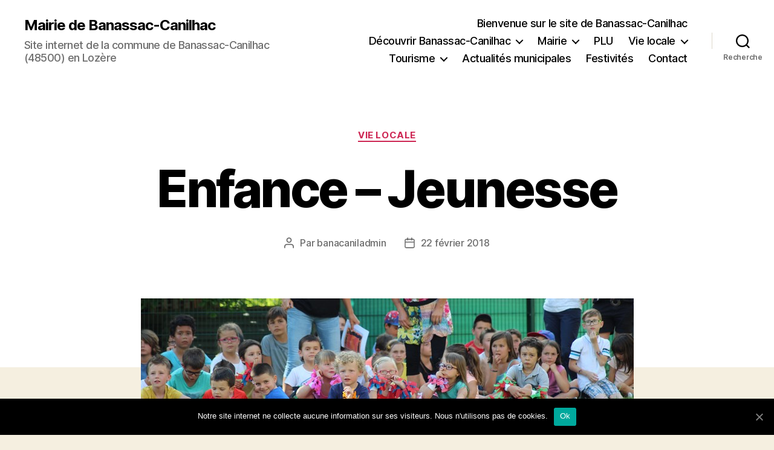

--- FILE ---
content_type: text/html; charset=UTF-8
request_url: https://www.banassac-canilhac.fr/2018/02/22/enfance-jeunesse/
body_size: 15285
content:
<!DOCTYPE html>

<html class="no-js" lang="fr-FR">

	<head>

		<meta charset="UTF-8">
		<meta name="viewport" content="width=device-width, initial-scale=1.0" >

		<link rel="profile" href="https://gmpg.org/xfn/11">

		
	<!-- This site is optimized with the Yoast SEO plugin v14.1 - https://yoast.com/wordpress/plugins/seo/ -->
	<title>Enfance - Jeunesse - Mairie de Banassac-Canilhac</title>
	<meta name="robots" content="index, follow" />
	<meta name="googlebot" content="index, follow, max-snippet:-1, max-image-preview:large, max-video-preview:-1" />
	<meta name="bingbot" content="index, follow, max-snippet:-1, max-image-preview:large, max-video-preview:-1" />
	<link rel="canonical" href="http://www.banassac-canilhac.fr/2018/02/22/enfance-jeunesse/" />
	<meta property="og:locale" content="fr_FR" />
	<meta property="og:type" content="article" />
	<meta property="og:title" content="Enfance - Jeunesse - Mairie de Banassac-Canilhac" />
	<meta property="og:description" content="L&rsquo;école publique Le Sycomore C’est une école élémentaire publique qui accueille les enfants de la maternelle (dès 2 ans) jusqu’au CM2. Jours et heures d&rsquo;ouvertures: lundi, mardi, jeudi et vendredi de 7h00 à 18h30 Périodes de fermeture: vacances scolaires   Contact: Rue Magdeleine Quarante à BANASSAC-CANILHAC Tél école: 04.66.32.86.30 ou Tél mairie: 04.66.32.82.10 La crèche [&hellip;]" />
	<meta property="og:url" content="http://www.banassac-canilhac.fr/2018/02/22/enfance-jeunesse/" />
	<meta property="og:site_name" content="Mairie de Banassac-Canilhac" />
	<meta property="article:published_time" content="2018-02-22T10:48:21+00:00" />
	<meta property="article:modified_time" content="2024-08-07T08:15:38+00:00" />
	<meta property="og:image" content="https://www.banassac-canilhac.fr/wp-content/uploads/2018/02/bandeau.jpg" />
	<meta property="og:image:width" content="815" />
	<meta property="og:image:height" content="229" />
	<meta name="twitter:card" content="summary" />
	<script type="application/ld+json" class="yoast-schema-graph">{"@context":"https://schema.org","@graph":[{"@type":"WebSite","@id":"https://www.banassac-canilhac.fr/#website","url":"https://www.banassac-canilhac.fr/","name":"Mairie de Banassac-Canilhac","description":"Site internet de la commune de Banassac-Canilhac (48500) en Loz\u00e8re","potentialAction":[{"@type":"SearchAction","target":"https://www.banassac-canilhac.fr/?s={search_term_string}","query-input":"required name=search_term_string"}],"inLanguage":"fr-FR"},{"@type":"ImageObject","@id":"http://www.banassac-canilhac.fr/2018/02/22/enfance-jeunesse/#primaryimage","inLanguage":"fr-FR","url":"https://www.banassac-canilhac.fr/wp-content/uploads/2018/02/bandeau.jpg","width":815,"height":229},{"@type":"WebPage","@id":"http://www.banassac-canilhac.fr/2018/02/22/enfance-jeunesse/#webpage","url":"http://www.banassac-canilhac.fr/2018/02/22/enfance-jeunesse/","name":"Enfance - Jeunesse - Mairie de Banassac-Canilhac","isPartOf":{"@id":"https://www.banassac-canilhac.fr/#website"},"primaryImageOfPage":{"@id":"http://www.banassac-canilhac.fr/2018/02/22/enfance-jeunesse/#primaryimage"},"datePublished":"2018-02-22T10:48:21+00:00","dateModified":"2024-08-07T08:15:38+00:00","author":{"@id":"https://www.banassac-canilhac.fr/#/schema/person/b9569d2eebb312c952f48eacdc5714d0"},"inLanguage":"fr-FR","potentialAction":[{"@type":"ReadAction","target":["http://www.banassac-canilhac.fr/2018/02/22/enfance-jeunesse/"]}]},{"@type":["Person"],"@id":"https://www.banassac-canilhac.fr/#/schema/person/b9569d2eebb312c952f48eacdc5714d0","name":"banacaniladmin","image":{"@type":"ImageObject","@id":"https://www.banassac-canilhac.fr/#personlogo","inLanguage":"fr-FR","url":"https://secure.gravatar.com/avatar/7ae6b46f5eba83202caafc8a2961be24?s=96&d=mm&r=g","caption":"banacaniladmin"}}]}</script>
	<!-- / Yoast SEO plugin. -->


<link rel='dns-prefetch' href='//ajax.googleapis.com' />
<link rel='dns-prefetch' href='//s.w.org' />
<link rel="alternate" type="application/rss+xml" title="Mairie de Banassac-Canilhac &raquo; Flux" href="https://www.banassac-canilhac.fr/feed/" />
<link rel="alternate" type="application/rss+xml" title="Mairie de Banassac-Canilhac &raquo; Flux des commentaires" href="https://www.banassac-canilhac.fr/comments/feed/" />
		<script>
			window._wpemojiSettings = {"baseUrl":"https:\/\/s.w.org\/images\/core\/emoji\/12.0.0-1\/72x72\/","ext":".png","svgUrl":"https:\/\/s.w.org\/images\/core\/emoji\/12.0.0-1\/svg\/","svgExt":".svg","source":{"concatemoji":"https:\/\/www.banassac-canilhac.fr\/wp-includes\/js\/wp-emoji-release.min.js?ver=5.4.18"}};
			/*! This file is auto-generated */
			!function(e,a,t){var n,r,o,i=a.createElement("canvas"),p=i.getContext&&i.getContext("2d");function s(e,t){var a=String.fromCharCode;p.clearRect(0,0,i.width,i.height),p.fillText(a.apply(this,e),0,0);e=i.toDataURL();return p.clearRect(0,0,i.width,i.height),p.fillText(a.apply(this,t),0,0),e===i.toDataURL()}function c(e){var t=a.createElement("script");t.src=e,t.defer=t.type="text/javascript",a.getElementsByTagName("head")[0].appendChild(t)}for(o=Array("flag","emoji"),t.supports={everything:!0,everythingExceptFlag:!0},r=0;r<o.length;r++)t.supports[o[r]]=function(e){if(!p||!p.fillText)return!1;switch(p.textBaseline="top",p.font="600 32px Arial",e){case"flag":return s([127987,65039,8205,9895,65039],[127987,65039,8203,9895,65039])?!1:!s([55356,56826,55356,56819],[55356,56826,8203,55356,56819])&&!s([55356,57332,56128,56423,56128,56418,56128,56421,56128,56430,56128,56423,56128,56447],[55356,57332,8203,56128,56423,8203,56128,56418,8203,56128,56421,8203,56128,56430,8203,56128,56423,8203,56128,56447]);case"emoji":return!s([55357,56424,55356,57342,8205,55358,56605,8205,55357,56424,55356,57340],[55357,56424,55356,57342,8203,55358,56605,8203,55357,56424,55356,57340])}return!1}(o[r]),t.supports.everything=t.supports.everything&&t.supports[o[r]],"flag"!==o[r]&&(t.supports.everythingExceptFlag=t.supports.everythingExceptFlag&&t.supports[o[r]]);t.supports.everythingExceptFlag=t.supports.everythingExceptFlag&&!t.supports.flag,t.DOMReady=!1,t.readyCallback=function(){t.DOMReady=!0},t.supports.everything||(n=function(){t.readyCallback()},a.addEventListener?(a.addEventListener("DOMContentLoaded",n,!1),e.addEventListener("load",n,!1)):(e.attachEvent("onload",n),a.attachEvent("onreadystatechange",function(){"complete"===a.readyState&&t.readyCallback()})),(n=t.source||{}).concatemoji?c(n.concatemoji):n.wpemoji&&n.twemoji&&(c(n.twemoji),c(n.wpemoji)))}(window,document,window._wpemojiSettings);
		</script>
		<style>
img.wp-smiley,
img.emoji {
	display: inline !important;
	border: none !important;
	box-shadow: none !important;
	height: 1em !important;
	width: 1em !important;
	margin: 0 .07em !important;
	vertical-align: -0.1em !important;
	background: none !important;
	padding: 0 !important;
}
</style>
	<link rel='stylesheet' id='validate-engine-css-css'  href='https://www.banassac-canilhac.fr/wp-content/plugins/wysija-newsletters/css/validationEngine.jquery.css?ver=2.13' media='all' />
<link rel='stylesheet' id='wp-block-library-css'  href='https://www.banassac-canilhac.fr/wp-includes/css/dist/block-library/style.min.css?ver=5.4.18' media='all' />
<link rel='stylesheet' id='contact-form-7-css'  href='https://www.banassac-canilhac.fr/wp-content/plugins/contact-form-7/includes/css/styles.css?ver=5.1.8' media='all' />
<link rel='stylesheet' id='jquery-ui-theme-css'  href='https://ajax.googleapis.com/ajax/libs/jqueryui/1.11.4/themes/smoothness/jquery-ui.min.css?ver=1.11.4' media='all' />
<link rel='stylesheet' id='jquery-ui-timepicker-css'  href='https://www.banassac-canilhac.fr/wp-content/plugins/contact-form-7-datepicker/js/jquery-ui-timepicker/jquery-ui-timepicker-addon.min.css?ver=5.4.18' media='all' />
<link rel='stylesheet' id='cookie-notice-front-css'  href='https://www.banassac-canilhac.fr/wp-content/plugins/cookie-notice/css/front.min.css?ver=5.4.18' media='all' />
<link rel='stylesheet' id='ecwd-popup-style-css'  href='https://www.banassac-canilhac.fr/wp-content/plugins/event-calendar-wd/css/ecwd_popup.css?ver=1.1.35_58b4666914033' media='all' />
<link rel='stylesheet' id='ecwd_font-awesome-css'  href='https://www.banassac-canilhac.fr/wp-content/plugins/event-calendar-wd/css/font-awesome/font-awesome.css?ver=1.1.35_58b4666914033' media='all' />
<link rel='stylesheet' id='ecwd-public-css'  href='https://www.banassac-canilhac.fr/wp-content/plugins/event-calendar-wd/css/style.css?ver=1.1.35_58b4666914033' media='all' />
<link rel='stylesheet' id='twentytwenty-style-css'  href='https://www.banassac-canilhac.fr/wp-content/themes/twentytwenty/style.css?ver=2.7' media='all' />
<style id='twentytwenty-style-inline-css'>
.color-accent,.color-accent-hover:hover,.color-accent-hover:focus,:root .has-accent-color,.has-drop-cap:not(:focus):first-letter,.wp-block-button.is-style-outline,a { color: #cd2653; }blockquote,.border-color-accent,.border-color-accent-hover:hover,.border-color-accent-hover:focus { border-color: #cd2653; }button,.button,.faux-button,.wp-block-button__link,.wp-block-file .wp-block-file__button,input[type="button"],input[type="reset"],input[type="submit"],.bg-accent,.bg-accent-hover:hover,.bg-accent-hover:focus,:root .has-accent-background-color,.comment-reply-link { background-color: #cd2653; }.fill-children-accent,.fill-children-accent * { fill: #cd2653; }body,.entry-title a,:root .has-primary-color { color: #000000; }:root .has-primary-background-color { background-color: #000000; }cite,figcaption,.wp-caption-text,.post-meta,.entry-content .wp-block-archives li,.entry-content .wp-block-categories li,.entry-content .wp-block-latest-posts li,.wp-block-latest-comments__comment-date,.wp-block-latest-posts__post-date,.wp-block-embed figcaption,.wp-block-image figcaption,.wp-block-pullquote cite,.comment-metadata,.comment-respond .comment-notes,.comment-respond .logged-in-as,.pagination .dots,.entry-content hr:not(.has-background),hr.styled-separator,:root .has-secondary-color { color: #6d6d6d; }:root .has-secondary-background-color { background-color: #6d6d6d; }pre,fieldset,input,textarea,table,table *,hr { border-color: #dcd7ca; }caption,code,code,kbd,samp,.wp-block-table.is-style-stripes tbody tr:nth-child(odd),:root .has-subtle-background-background-color { background-color: #dcd7ca; }.wp-block-table.is-style-stripes { border-bottom-color: #dcd7ca; }.wp-block-latest-posts.is-grid li { border-top-color: #dcd7ca; }:root .has-subtle-background-color { color: #dcd7ca; }body:not(.overlay-header) .primary-menu > li > a,body:not(.overlay-header) .primary-menu > li > .icon,.modal-menu a,.footer-menu a, .footer-widgets a:where(:not(.wp-block-button__link)),#site-footer .wp-block-button.is-style-outline,.wp-block-pullquote:before,.singular:not(.overlay-header) .entry-header a,.archive-header a,.header-footer-group .color-accent,.header-footer-group .color-accent-hover:hover { color: #cd2653; }.social-icons a,#site-footer button:not(.toggle),#site-footer .button,#site-footer .faux-button,#site-footer .wp-block-button__link,#site-footer .wp-block-file__button,#site-footer input[type="button"],#site-footer input[type="reset"],#site-footer input[type="submit"] { background-color: #cd2653; }.header-footer-group,body:not(.overlay-header) #site-header .toggle,.menu-modal .toggle { color: #000000; }body:not(.overlay-header) .primary-menu ul { background-color: #000000; }body:not(.overlay-header) .primary-menu > li > ul:after { border-bottom-color: #000000; }body:not(.overlay-header) .primary-menu ul ul:after { border-left-color: #000000; }.site-description,body:not(.overlay-header) .toggle-inner .toggle-text,.widget .post-date,.widget .rss-date,.widget_archive li,.widget_categories li,.widget cite,.widget_pages li,.widget_meta li,.widget_nav_menu li,.powered-by-wordpress,.footer-credits .privacy-policy,.to-the-top,.singular .entry-header .post-meta,.singular:not(.overlay-header) .entry-header .post-meta a { color: #6d6d6d; }.header-footer-group pre,.header-footer-group fieldset,.header-footer-group input,.header-footer-group textarea,.header-footer-group table,.header-footer-group table *,.footer-nav-widgets-wrapper,#site-footer,.menu-modal nav *,.footer-widgets-outer-wrapper,.footer-top { border-color: #dcd7ca; }.header-footer-group table caption,body:not(.overlay-header) .header-inner .toggle-wrapper::before { background-color: #dcd7ca; }
</style>
<link rel='stylesheet' id='twentytwenty-fonts-css'  href='https://www.banassac-canilhac.fr/wp-content/themes/twentytwenty/assets/css/font-inter.css?ver=2.7' media='all' />
<link rel='stylesheet' id='twentytwenty-print-style-css'  href='https://www.banassac-canilhac.fr/wp-content/themes/twentytwenty/print.css?ver=2.7' media='print' />
<link rel='stylesheet' id='slb_core-css'  href='https://www.banassac-canilhac.fr/wp-content/plugins/simple-lightbox/client/css/app.css?ver=2.8.1' media='all' />
<script src='https://www.banassac-canilhac.fr/wp-includes/js/jquery/jquery.js?ver=1.12.4-wp'></script>
<script src='https://www.banassac-canilhac.fr/wp-includes/js/jquery/jquery-migrate.min.js?ver=1.4.1'></script>
<script>
var cnArgs = {"ajaxUrl":"https:\/\/www.banassac-canilhac.fr\/wp-admin\/admin-ajax.php","nonce":"080368e319","hideEffect":"fade","position":"bottom","onScroll":"0","onScrollOffset":"100","onClick":"0","cookieName":"cookie_notice_accepted","cookieTime":"2592000","cookieTimeRejected":"2592000","cookiePath":"\/","cookieDomain":"","redirection":"0","cache":"0","refuse":"0","revokeCookies":"0","revokeCookiesOpt":"automatic","secure":"1","coronabarActive":"0"};
</script>
<script src='https://www.banassac-canilhac.fr/wp-content/plugins/cookie-notice/js/front.min.js?ver=1.3.1'></script>
<script src='https://www.banassac-canilhac.fr/wp-content/themes/twentytwenty/assets/js/index.js?ver=2.7' defer></script>
<link rel='https://api.w.org/' href='https://www.banassac-canilhac.fr/wp-json/' />
<link rel="EditURI" type="application/rsd+xml" title="RSD" href="https://www.banassac-canilhac.fr/xmlrpc.php?rsd" />
<link rel="wlwmanifest" type="application/wlwmanifest+xml" href="https://www.banassac-canilhac.fr/wp-includes/wlwmanifest.xml" /> 
<meta name="generator" content="WordPress 5.4.18" />
<link rel='shortlink' href='https://www.banassac-canilhac.fr/?p=1697' />
<link rel="alternate" type="application/json+oembed" href="https://www.banassac-canilhac.fr/wp-json/oembed/1.0/embed?url=https%3A%2F%2Fwww.banassac-canilhac.fr%2F2018%2F02%2F22%2Fenfance-jeunesse%2F" />
<link rel="alternate" type="text/xml+oembed" href="https://www.banassac-canilhac.fr/wp-json/oembed/1.0/embed?url=https%3A%2F%2Fwww.banassac-canilhac.fr%2F2018%2F02%2F22%2Fenfance-jeunesse%2F&#038;format=xml" />
<script type="text/javascript">var ajaxurl = "https://www.banassac-canilhac.fr/wp-admin/admin-ajax.php";</script>	<script>document.documentElement.className = document.documentElement.className.replace( 'no-js', 'js' );</script>
	<link rel="amphtml" href="https://www.banassac-canilhac.fr/2018/02/22/enfance-jeunesse/amp/"><link rel="icon" href="https://www.banassac-canilhac.fr/wp-content/uploads/2017/02/LOGO-ORANGE-TAILLE-2.jpg" sizes="32x32" />
<link rel="icon" href="https://www.banassac-canilhac.fr/wp-content/uploads/2017/02/LOGO-ORANGE-TAILLE-2.jpg" sizes="192x192" />
<link rel="apple-touch-icon" href="https://www.banassac-canilhac.fr/wp-content/uploads/2017/02/LOGO-ORANGE-TAILLE-2.jpg" />
<meta name="msapplication-TileImage" content="https://www.banassac-canilhac.fr/wp-content/uploads/2017/02/LOGO-ORANGE-TAILLE-2.jpg" />

	</head>

	<body class="post-template-default single single-post postid-1697 single-format-standard wp-embed-responsive cookies-not-set ecwd-theme-twentytwenty singular enable-search-modal has-post-thumbnail has-single-pagination showing-comments show-avatars footer-top-visible">

		<a class="skip-link screen-reader-text" href="#site-content">Aller au contenu</a>
		<header id="site-header" class="header-footer-group">

			<div class="header-inner section-inner">

				<div class="header-titles-wrapper">

					
						<button class="toggle search-toggle mobile-search-toggle" data-toggle-target=".search-modal" data-toggle-body-class="showing-search-modal" data-set-focus=".search-modal .search-field" aria-expanded="false">
							<span class="toggle-inner">
								<span class="toggle-icon">
									<svg class="svg-icon" aria-hidden="true" role="img" focusable="false" xmlns="http://www.w3.org/2000/svg" width="23" height="23" viewBox="0 0 23 23"><path d="M38.710696,48.0601792 L43,52.3494831 L41.3494831,54 L37.0601792,49.710696 C35.2632422,51.1481185 32.9839107,52.0076499 30.5038249,52.0076499 C24.7027226,52.0076499 20,47.3049272 20,41.5038249 C20,35.7027226 24.7027226,31 30.5038249,31 C36.3049272,31 41.0076499,35.7027226 41.0076499,41.5038249 C41.0076499,43.9839107 40.1481185,46.2632422 38.710696,48.0601792 Z M36.3875844,47.1716785 C37.8030221,45.7026647 38.6734666,43.7048964 38.6734666,41.5038249 C38.6734666,36.9918565 35.0157934,33.3341833 30.5038249,33.3341833 C25.9918565,33.3341833 22.3341833,36.9918565 22.3341833,41.5038249 C22.3341833,46.0157934 25.9918565,49.6734666 30.5038249,49.6734666 C32.7048964,49.6734666 34.7026647,48.8030221 36.1716785,47.3875844 C36.2023931,47.347638 36.2360451,47.3092237 36.2726343,47.2726343 C36.3092237,47.2360451 36.347638,47.2023931 36.3875844,47.1716785 Z" transform="translate(-20 -31)" /></svg>								</span>
								<span class="toggle-text">Recherche</span>
							</span>
						</button><!-- .search-toggle -->

					
					<div class="header-titles">

						<div class="site-title faux-heading"><a href="https://www.banassac-canilhac.fr/">Mairie de Banassac-Canilhac</a></div><div class="site-description">Site internet de la commune de Banassac-Canilhac (48500) en Lozère</div><!-- .site-description -->
					</div><!-- .header-titles -->

					<button class="toggle nav-toggle mobile-nav-toggle" data-toggle-target=".menu-modal"  data-toggle-body-class="showing-menu-modal" aria-expanded="false" data-set-focus=".close-nav-toggle">
						<span class="toggle-inner">
							<span class="toggle-icon">
								<svg class="svg-icon" aria-hidden="true" role="img" focusable="false" xmlns="http://www.w3.org/2000/svg" width="26" height="7" viewBox="0 0 26 7"><path fill-rule="evenodd" d="M332.5,45 C330.567003,45 329,43.4329966 329,41.5 C329,39.5670034 330.567003,38 332.5,38 C334.432997,38 336,39.5670034 336,41.5 C336,43.4329966 334.432997,45 332.5,45 Z M342,45 C340.067003,45 338.5,43.4329966 338.5,41.5 C338.5,39.5670034 340.067003,38 342,38 C343.932997,38 345.5,39.5670034 345.5,41.5 C345.5,43.4329966 343.932997,45 342,45 Z M351.5,45 C349.567003,45 348,43.4329966 348,41.5 C348,39.5670034 349.567003,38 351.5,38 C353.432997,38 355,39.5670034 355,41.5 C355,43.4329966 353.432997,45 351.5,45 Z" transform="translate(-329 -38)" /></svg>							</span>
							<span class="toggle-text">Menu</span>
						</span>
					</button><!-- .nav-toggle -->

				</div><!-- .header-titles-wrapper -->

				<div class="header-navigation-wrapper">

					
							<nav class="primary-menu-wrapper" aria-label="Horizontal">

								<ul class="primary-menu reset-list-style">

								<li id="menu-item-2876" class="menu-item menu-item-type-post_type menu-item-object-page menu-item-home menu-item-2876"><a href="https://www.banassac-canilhac.fr/">Bienvenue sur le site de Banassac-Canilhac</a></li>
<li id="menu-item-1495" class="menu-item menu-item-type-post_type menu-item-object-page menu-item-has-children menu-item-1495"><a href="https://www.banassac-canilhac.fr/decouvrir-banassac-canilhac/">Découvrir Banassac-Canilhac</a><span class="icon"></span>
<ul class="sub-menu">
	<li id="menu-item-292" class="menu-item menu-item-type-taxonomy menu-item-object-category menu-item-has-children menu-item-292"><a href="https://www.banassac-canilhac.fr/category/decouvrir-banassac-canilhac/histoire/">Histoire</a><span class="icon"></span>
	<ul class="sub-menu">
		<li id="menu-item-1480" class="menu-item menu-item-type-post_type menu-item-object-post menu-item-1480"><a href="https://www.banassac-canilhac.fr/2017/04/07/de-prehistoire-a-lantiquite/">De la Préhistoire à l&rsquo;antiquité</a></li>
		<li id="menu-item-1479" class="menu-item menu-item-type-post_type menu-item-object-post menu-item-1479"><a href="https://www.banassac-canilhac.fr/2017/04/07/periode-gallo-romaine/">La Période Gallo-Romaine</a></li>
		<li id="menu-item-1481" class="menu-item menu-item-type-post_type menu-item-object-post menu-item-1481"><a href="https://www.banassac-canilhac.fr/2017/04/07/lepoque-merovingienne/">L&rsquo;époque mérovingienne</a></li>
		<li id="menu-item-1482" class="menu-item menu-item-type-post_type menu-item-object-post menu-item-1482"><a href="https://www.banassac-canilhac.fr/2017/04/07/le-moyen-age/">Le moyen âge</a></li>
		<li id="menu-item-1483" class="menu-item menu-item-type-post_type menu-item-object-post menu-item-1483"><a href="https://www.banassac-canilhac.fr/2017/04/07/autres-faits-historiques-2/">Autres faits historiques</a></li>
	</ul>
</li>
	<li id="menu-item-293" class="menu-item menu-item-type-taxonomy menu-item-object-category menu-item-has-children menu-item-293"><a href="https://www.banassac-canilhac.fr/category/decouvrir-banassac-canilhac/les-hameaux-et-lieux-dits/">Les Hameaux et lieux dits</a><span class="icon"></span>
	<ul class="sub-menu">
		<li id="menu-item-1486" class="menu-item menu-item-type-post_type menu-item-object-post menu-item-1486"><a href="https://www.banassac-canilhac.fr/2017/03/17/canilhac/">Canilhac</a></li>
		<li id="menu-item-1487" class="menu-item menu-item-type-post_type menu-item-object-post menu-item-1487"><a href="https://www.banassac-canilhac.fr/2016/12/19/cantaronne/">Cantaronne</a></li>
		<li id="menu-item-1488" class="menu-item menu-item-type-post_type menu-item-object-post menu-item-1488"><a href="https://www.banassac-canilhac.fr/2017/03/17/grezes-2/">Grèzes</a></li>
		<li id="menu-item-1489" class="menu-item menu-item-type-post_type menu-item-object-post menu-item-1489"><a href="https://www.banassac-canilhac.fr/2016/05/25/le-segala/">Le Ségala</a></li>
		<li id="menu-item-1490" class="menu-item menu-item-type-post_type menu-item-object-post menu-item-1490"><a href="https://www.banassac-canilhac.fr/2017/03/17/le-viala-2/">Le Viala</a></li>
		<li id="menu-item-1491" class="menu-item menu-item-type-post_type menu-item-object-post menu-item-1491"><a href="https://www.banassac-canilhac.fr/2016/05/25/lescure/">Lescure</a></li>
		<li id="menu-item-1492" class="menu-item menu-item-type-post_type menu-item-object-post menu-item-1492"><a href="https://www.banassac-canilhac.fr/2017/03/16/montferrand/">Montferrand</a></li>
		<li id="menu-item-1484" class="menu-item menu-item-type-post_type menu-item-object-post menu-item-1484"><a href="https://www.banassac-canilhac.fr/2016/05/30/toutes-aures/">Toutes Aures</a></li>
	</ul>
</li>
</ul>
</li>
<li id="menu-item-508" class="menu-item menu-item-type-taxonomy menu-item-object-category menu-item-has-children menu-item-508"><a href="https://www.banassac-canilhac.fr/category/mairie/">Mairie</a><span class="icon"></span>
<ul class="sub-menu">
	<li id="menu-item-509" class="menu-item menu-item-type-taxonomy menu-item-object-category menu-item-509"><a href="https://www.banassac-canilhac.fr/category/mairie/mes-demarches-administratives/">Mes démarches administratives</a></li>
	<li id="menu-item-510" class="menu-item menu-item-type-taxonomy menu-item-object-category menu-item-510"><a href="https://www.banassac-canilhac.fr/category/mairie/services/">Services</a></li>
	<li id="menu-item-2873" class="menu-item menu-item-type-post_type menu-item-object-page menu-item-2873"><a href="https://www.banassac-canilhac.fr/mairie/marche-public/">Enquête Publique</a></li>
</ul>
</li>
<li id="menu-item-2661" class="menu-item menu-item-type-post_type menu-item-object-page menu-item-2661"><a href="https://www.banassac-canilhac.fr/plu/">PLU</a></li>
<li id="menu-item-511" class="menu-item menu-item-type-taxonomy menu-item-object-category current-post-ancestor current-menu-ancestor current-menu-parent current-post-parent menu-item-has-children menu-item-511"><a href="https://www.banassac-canilhac.fr/category/vie-locale/">Vie locale</a><span class="icon"></span>
<ul class="sub-menu">
	<li id="menu-item-512" class="menu-item menu-item-type-taxonomy menu-item-object-category menu-item-512"><a href="https://www.banassac-canilhac.fr/category/vie-locale/vie-associative/">Vie associative</a></li>
	<li id="menu-item-1426" class="menu-item menu-item-type-post_type menu-item-object-post menu-item-1426"><a href="https://www.banassac-canilhac.fr/2016/12/20/ecole-publique-sycomore/">École publique Le Sycomore</a></li>
	<li id="menu-item-1712" class="menu-item menu-item-type-post_type menu-item-object-post current-menu-item menu-item-1712"><a href="https://www.banassac-canilhac.fr/2018/02/22/enfance-jeunesse/" aria-current="page">Enfance – jeunesse</a></li>
	<li id="menu-item-1493" class="menu-item menu-item-type-post_type menu-item-object-post menu-item-1493"><a href="https://www.banassac-canilhac.fr/2017/02/28/bibliotheque/">Bibliothèque</a></li>
	<li id="menu-item-1577" class="menu-item menu-item-type-post_type menu-item-object-post menu-item-1577"><a href="https://www.banassac-canilhac.fr/2018/02/13/entreprises-commerces-services/">Entreprises, Commerces et Services</a></li>
</ul>
</li>
<li id="menu-item-1687" class="menu-item menu-item-type-post_type menu-item-object-page menu-item-has-children menu-item-1687"><a href="https://www.banassac-canilhac.fr/tourisme/">Tourisme</a><span class="icon"></span>
<ul class="sub-menu">
	<li id="menu-item-1428" class="menu-item menu-item-type-post_type menu-item-object-post menu-item-1428"><a href="https://www.banassac-canilhac.fr/2017/02/28/musee/">Musée</a></li>
	<li id="menu-item-514" class="menu-item menu-item-type-taxonomy menu-item-object-category menu-item-514"><a href="https://www.banassac-canilhac.fr/category/tourisme/patrimoine/">Patrimoine</a></li>
	<li id="menu-item-1948" class="menu-item menu-item-type-post_type menu-item-object-post menu-item-1948"><a href="https://www.banassac-canilhac.fr/2017/03/23/la-graviere/">La gravière</a></li>
	<li id="menu-item-1429" class="menu-item menu-item-type-post_type menu-item-object-post menu-item-1429"><a href="https://www.banassac-canilhac.fr/2017/04/04/randonnees/">Randonnées</a></li>
	<li id="menu-item-515" class="menu-item menu-item-type-taxonomy menu-item-object-category menu-item-515"><a href="https://www.banassac-canilhac.fr/category/tourisme/sheberger/">S&rsquo;héberger</a></li>
	<li id="menu-item-1778" class="menu-item menu-item-type-taxonomy menu-item-object-category menu-item-1778"><a href="https://www.banassac-canilhac.fr/category/tourisme/se-restaurer/">Se restaurer</a></li>
</ul>
</li>
<li id="menu-item-1232" class="menu-item menu-item-type-taxonomy menu-item-object-category menu-item-1232"><a href="https://www.banassac-canilhac.fr/category/actualites-municipales/">Actualités municipales</a></li>
<li id="menu-item-3695" class="menu-item menu-item-type-taxonomy menu-item-object-category menu-item-3695"><a href="https://www.banassac-canilhac.fr/category/festivites/">Festivités</a></li>
<li id="menu-item-3722" class="menu-item menu-item-type-post_type menu-item-object-page menu-item-3722"><a href="https://www.banassac-canilhac.fr/contacter-la-mairie/">Contact</a></li>

								</ul>

							</nav><!-- .primary-menu-wrapper -->

						
						<div class="header-toggles hide-no-js">

						
							<div class="toggle-wrapper search-toggle-wrapper">

								<button class="toggle search-toggle desktop-search-toggle" data-toggle-target=".search-modal" data-toggle-body-class="showing-search-modal" data-set-focus=".search-modal .search-field" aria-expanded="false">
									<span class="toggle-inner">
										<svg class="svg-icon" aria-hidden="true" role="img" focusable="false" xmlns="http://www.w3.org/2000/svg" width="23" height="23" viewBox="0 0 23 23"><path d="M38.710696,48.0601792 L43,52.3494831 L41.3494831,54 L37.0601792,49.710696 C35.2632422,51.1481185 32.9839107,52.0076499 30.5038249,52.0076499 C24.7027226,52.0076499 20,47.3049272 20,41.5038249 C20,35.7027226 24.7027226,31 30.5038249,31 C36.3049272,31 41.0076499,35.7027226 41.0076499,41.5038249 C41.0076499,43.9839107 40.1481185,46.2632422 38.710696,48.0601792 Z M36.3875844,47.1716785 C37.8030221,45.7026647 38.6734666,43.7048964 38.6734666,41.5038249 C38.6734666,36.9918565 35.0157934,33.3341833 30.5038249,33.3341833 C25.9918565,33.3341833 22.3341833,36.9918565 22.3341833,41.5038249 C22.3341833,46.0157934 25.9918565,49.6734666 30.5038249,49.6734666 C32.7048964,49.6734666 34.7026647,48.8030221 36.1716785,47.3875844 C36.2023931,47.347638 36.2360451,47.3092237 36.2726343,47.2726343 C36.3092237,47.2360451 36.347638,47.2023931 36.3875844,47.1716785 Z" transform="translate(-20 -31)" /></svg>										<span class="toggle-text">Recherche</span>
									</span>
								</button><!-- .search-toggle -->

							</div>

							
						</div><!-- .header-toggles -->
						
				</div><!-- .header-navigation-wrapper -->

			</div><!-- .header-inner -->

			<div class="search-modal cover-modal header-footer-group" data-modal-target-string=".search-modal" role="dialog" aria-modal="true" aria-label="Search">

	<div class="search-modal-inner modal-inner">

		<div class="section-inner">

			<form role="search" aria-label="Rechercher :" method="get" class="search-form" action="https://www.banassac-canilhac.fr/">
	<label for="search-form-1">
		<span class="screen-reader-text">
			Rechercher :		</span>
		<input type="search" id="search-form-1" class="search-field" placeholder="Rechercher&hellip;" value="" name="s" />
	</label>
	<input type="submit" class="search-submit" value="Rechercher" />
</form>

			<button class="toggle search-untoggle close-search-toggle fill-children-current-color" data-toggle-target=".search-modal" data-toggle-body-class="showing-search-modal" data-set-focus=".search-modal .search-field">
				<span class="screen-reader-text">
					Fermer la recherche				</span>
				<svg class="svg-icon" aria-hidden="true" role="img" focusable="false" xmlns="http://www.w3.org/2000/svg" width="16" height="16" viewBox="0 0 16 16"><polygon fill="" fill-rule="evenodd" points="6.852 7.649 .399 1.195 1.445 .149 7.899 6.602 14.352 .149 15.399 1.195 8.945 7.649 15.399 14.102 14.352 15.149 7.899 8.695 1.445 15.149 .399 14.102" /></svg>			</button><!-- .search-toggle -->

		</div><!-- .section-inner -->

	</div><!-- .search-modal-inner -->

</div><!-- .menu-modal -->

		</header><!-- #site-header -->

		
<div class="menu-modal cover-modal header-footer-group" data-modal-target-string=".menu-modal">

	<div class="menu-modal-inner modal-inner">

		<div class="menu-wrapper section-inner">

			<div class="menu-top">

				<button class="toggle close-nav-toggle fill-children-current-color" data-toggle-target=".menu-modal" data-toggle-body-class="showing-menu-modal" data-set-focus=".menu-modal">
					<span class="toggle-text">Fermer le menu</span>
					<svg class="svg-icon" aria-hidden="true" role="img" focusable="false" xmlns="http://www.w3.org/2000/svg" width="16" height="16" viewBox="0 0 16 16"><polygon fill="" fill-rule="evenodd" points="6.852 7.649 .399 1.195 1.445 .149 7.899 6.602 14.352 .149 15.399 1.195 8.945 7.649 15.399 14.102 14.352 15.149 7.899 8.695 1.445 15.149 .399 14.102" /></svg>				</button><!-- .nav-toggle -->

				
					<nav class="mobile-menu" aria-label="Mobile">

						<ul class="modal-menu reset-list-style">

						<li class="menu-item menu-item-type-post_type menu-item-object-page menu-item-home menu-item-2876"><div class="ancestor-wrapper"><a href="https://www.banassac-canilhac.fr/">Bienvenue sur le site de Banassac-Canilhac</a></div><!-- .ancestor-wrapper --></li>
<li class="menu-item menu-item-type-post_type menu-item-object-page menu-item-has-children menu-item-1495"><div class="ancestor-wrapper"><a href="https://www.banassac-canilhac.fr/decouvrir-banassac-canilhac/">Découvrir Banassac-Canilhac</a><button class="toggle sub-menu-toggle fill-children-current-color" data-toggle-target=".menu-modal .menu-item-1495 > .sub-menu" data-toggle-type="slidetoggle" data-toggle-duration="250" aria-expanded="false"><span class="screen-reader-text">Afficher le sous-menu</span><svg class="svg-icon" aria-hidden="true" role="img" focusable="false" xmlns="http://www.w3.org/2000/svg" width="20" height="12" viewBox="0 0 20 12"><polygon fill="" fill-rule="evenodd" points="1319.899 365.778 1327.678 358 1329.799 360.121 1319.899 370.021 1310 360.121 1312.121 358" transform="translate(-1310 -358)" /></svg></button></div><!-- .ancestor-wrapper -->
<ul class="sub-menu">
	<li class="menu-item menu-item-type-taxonomy menu-item-object-category menu-item-has-children menu-item-292"><div class="ancestor-wrapper"><a href="https://www.banassac-canilhac.fr/category/decouvrir-banassac-canilhac/histoire/">Histoire</a><button class="toggle sub-menu-toggle fill-children-current-color" data-toggle-target=".menu-modal .menu-item-292 > .sub-menu" data-toggle-type="slidetoggle" data-toggle-duration="250" aria-expanded="false"><span class="screen-reader-text">Afficher le sous-menu</span><svg class="svg-icon" aria-hidden="true" role="img" focusable="false" xmlns="http://www.w3.org/2000/svg" width="20" height="12" viewBox="0 0 20 12"><polygon fill="" fill-rule="evenodd" points="1319.899 365.778 1327.678 358 1329.799 360.121 1319.899 370.021 1310 360.121 1312.121 358" transform="translate(-1310 -358)" /></svg></button></div><!-- .ancestor-wrapper -->
	<ul class="sub-menu">
		<li class="menu-item menu-item-type-post_type menu-item-object-post menu-item-1480"><div class="ancestor-wrapper"><a href="https://www.banassac-canilhac.fr/2017/04/07/de-prehistoire-a-lantiquite/">De la Préhistoire à l&rsquo;antiquité</a></div><!-- .ancestor-wrapper --></li>
		<li class="menu-item menu-item-type-post_type menu-item-object-post menu-item-1479"><div class="ancestor-wrapper"><a href="https://www.banassac-canilhac.fr/2017/04/07/periode-gallo-romaine/">La Période Gallo-Romaine</a></div><!-- .ancestor-wrapper --></li>
		<li class="menu-item menu-item-type-post_type menu-item-object-post menu-item-1481"><div class="ancestor-wrapper"><a href="https://www.banassac-canilhac.fr/2017/04/07/lepoque-merovingienne/">L&rsquo;époque mérovingienne</a></div><!-- .ancestor-wrapper --></li>
		<li class="menu-item menu-item-type-post_type menu-item-object-post menu-item-1482"><div class="ancestor-wrapper"><a href="https://www.banassac-canilhac.fr/2017/04/07/le-moyen-age/">Le moyen âge</a></div><!-- .ancestor-wrapper --></li>
		<li class="menu-item menu-item-type-post_type menu-item-object-post menu-item-1483"><div class="ancestor-wrapper"><a href="https://www.banassac-canilhac.fr/2017/04/07/autres-faits-historiques-2/">Autres faits historiques</a></div><!-- .ancestor-wrapper --></li>
	</ul>
</li>
	<li class="menu-item menu-item-type-taxonomy menu-item-object-category menu-item-has-children menu-item-293"><div class="ancestor-wrapper"><a href="https://www.banassac-canilhac.fr/category/decouvrir-banassac-canilhac/les-hameaux-et-lieux-dits/">Les Hameaux et lieux dits</a><button class="toggle sub-menu-toggle fill-children-current-color" data-toggle-target=".menu-modal .menu-item-293 > .sub-menu" data-toggle-type="slidetoggle" data-toggle-duration="250" aria-expanded="false"><span class="screen-reader-text">Afficher le sous-menu</span><svg class="svg-icon" aria-hidden="true" role="img" focusable="false" xmlns="http://www.w3.org/2000/svg" width="20" height="12" viewBox="0 0 20 12"><polygon fill="" fill-rule="evenodd" points="1319.899 365.778 1327.678 358 1329.799 360.121 1319.899 370.021 1310 360.121 1312.121 358" transform="translate(-1310 -358)" /></svg></button></div><!-- .ancestor-wrapper -->
	<ul class="sub-menu">
		<li class="menu-item menu-item-type-post_type menu-item-object-post menu-item-1486"><div class="ancestor-wrapper"><a href="https://www.banassac-canilhac.fr/2017/03/17/canilhac/">Canilhac</a></div><!-- .ancestor-wrapper --></li>
		<li class="menu-item menu-item-type-post_type menu-item-object-post menu-item-1487"><div class="ancestor-wrapper"><a href="https://www.banassac-canilhac.fr/2016/12/19/cantaronne/">Cantaronne</a></div><!-- .ancestor-wrapper --></li>
		<li class="menu-item menu-item-type-post_type menu-item-object-post menu-item-1488"><div class="ancestor-wrapper"><a href="https://www.banassac-canilhac.fr/2017/03/17/grezes-2/">Grèzes</a></div><!-- .ancestor-wrapper --></li>
		<li class="menu-item menu-item-type-post_type menu-item-object-post menu-item-1489"><div class="ancestor-wrapper"><a href="https://www.banassac-canilhac.fr/2016/05/25/le-segala/">Le Ségala</a></div><!-- .ancestor-wrapper --></li>
		<li class="menu-item menu-item-type-post_type menu-item-object-post menu-item-1490"><div class="ancestor-wrapper"><a href="https://www.banassac-canilhac.fr/2017/03/17/le-viala-2/">Le Viala</a></div><!-- .ancestor-wrapper --></li>
		<li class="menu-item menu-item-type-post_type menu-item-object-post menu-item-1491"><div class="ancestor-wrapper"><a href="https://www.banassac-canilhac.fr/2016/05/25/lescure/">Lescure</a></div><!-- .ancestor-wrapper --></li>
		<li class="menu-item menu-item-type-post_type menu-item-object-post menu-item-1492"><div class="ancestor-wrapper"><a href="https://www.banassac-canilhac.fr/2017/03/16/montferrand/">Montferrand</a></div><!-- .ancestor-wrapper --></li>
		<li class="menu-item menu-item-type-post_type menu-item-object-post menu-item-1484"><div class="ancestor-wrapper"><a href="https://www.banassac-canilhac.fr/2016/05/30/toutes-aures/">Toutes Aures</a></div><!-- .ancestor-wrapper --></li>
	</ul>
</li>
</ul>
</li>
<li class="menu-item menu-item-type-taxonomy menu-item-object-category menu-item-has-children menu-item-508"><div class="ancestor-wrapper"><a href="https://www.banassac-canilhac.fr/category/mairie/">Mairie</a><button class="toggle sub-menu-toggle fill-children-current-color" data-toggle-target=".menu-modal .menu-item-508 > .sub-menu" data-toggle-type="slidetoggle" data-toggle-duration="250" aria-expanded="false"><span class="screen-reader-text">Afficher le sous-menu</span><svg class="svg-icon" aria-hidden="true" role="img" focusable="false" xmlns="http://www.w3.org/2000/svg" width="20" height="12" viewBox="0 0 20 12"><polygon fill="" fill-rule="evenodd" points="1319.899 365.778 1327.678 358 1329.799 360.121 1319.899 370.021 1310 360.121 1312.121 358" transform="translate(-1310 -358)" /></svg></button></div><!-- .ancestor-wrapper -->
<ul class="sub-menu">
	<li class="menu-item menu-item-type-taxonomy menu-item-object-category menu-item-509"><div class="ancestor-wrapper"><a href="https://www.banassac-canilhac.fr/category/mairie/mes-demarches-administratives/">Mes démarches administratives</a></div><!-- .ancestor-wrapper --></li>
	<li class="menu-item menu-item-type-taxonomy menu-item-object-category menu-item-510"><div class="ancestor-wrapper"><a href="https://www.banassac-canilhac.fr/category/mairie/services/">Services</a></div><!-- .ancestor-wrapper --></li>
	<li class="menu-item menu-item-type-post_type menu-item-object-page menu-item-2873"><div class="ancestor-wrapper"><a href="https://www.banassac-canilhac.fr/mairie/marche-public/">Enquête Publique</a></div><!-- .ancestor-wrapper --></li>
</ul>
</li>
<li class="menu-item menu-item-type-post_type menu-item-object-page menu-item-2661"><div class="ancestor-wrapper"><a href="https://www.banassac-canilhac.fr/plu/">PLU</a></div><!-- .ancestor-wrapper --></li>
<li class="menu-item menu-item-type-taxonomy menu-item-object-category current-post-ancestor current-menu-ancestor current-menu-parent current-post-parent menu-item-has-children menu-item-511"><div class="ancestor-wrapper"><a href="https://www.banassac-canilhac.fr/category/vie-locale/">Vie locale</a><button class="toggle sub-menu-toggle fill-children-current-color" data-toggle-target=".menu-modal .menu-item-511 > .sub-menu" data-toggle-type="slidetoggle" data-toggle-duration="250" aria-expanded="false"><span class="screen-reader-text">Afficher le sous-menu</span><svg class="svg-icon" aria-hidden="true" role="img" focusable="false" xmlns="http://www.w3.org/2000/svg" width="20" height="12" viewBox="0 0 20 12"><polygon fill="" fill-rule="evenodd" points="1319.899 365.778 1327.678 358 1329.799 360.121 1319.899 370.021 1310 360.121 1312.121 358" transform="translate(-1310 -358)" /></svg></button></div><!-- .ancestor-wrapper -->
<ul class="sub-menu">
	<li class="menu-item menu-item-type-taxonomy menu-item-object-category menu-item-512"><div class="ancestor-wrapper"><a href="https://www.banassac-canilhac.fr/category/vie-locale/vie-associative/">Vie associative</a></div><!-- .ancestor-wrapper --></li>
	<li class="menu-item menu-item-type-post_type menu-item-object-post menu-item-1426"><div class="ancestor-wrapper"><a href="https://www.banassac-canilhac.fr/2016/12/20/ecole-publique-sycomore/">École publique Le Sycomore</a></div><!-- .ancestor-wrapper --></li>
	<li class="menu-item menu-item-type-post_type menu-item-object-post current-menu-item menu-item-1712"><div class="ancestor-wrapper"><a href="https://www.banassac-canilhac.fr/2018/02/22/enfance-jeunesse/" aria-current="page">Enfance – jeunesse</a></div><!-- .ancestor-wrapper --></li>
	<li class="menu-item menu-item-type-post_type menu-item-object-post menu-item-1493"><div class="ancestor-wrapper"><a href="https://www.banassac-canilhac.fr/2017/02/28/bibliotheque/">Bibliothèque</a></div><!-- .ancestor-wrapper --></li>
	<li class="menu-item menu-item-type-post_type menu-item-object-post menu-item-1577"><div class="ancestor-wrapper"><a href="https://www.banassac-canilhac.fr/2018/02/13/entreprises-commerces-services/">Entreprises, Commerces et Services</a></div><!-- .ancestor-wrapper --></li>
</ul>
</li>
<li class="menu-item menu-item-type-post_type menu-item-object-page menu-item-has-children menu-item-1687"><div class="ancestor-wrapper"><a href="https://www.banassac-canilhac.fr/tourisme/">Tourisme</a><button class="toggle sub-menu-toggle fill-children-current-color" data-toggle-target=".menu-modal .menu-item-1687 > .sub-menu" data-toggle-type="slidetoggle" data-toggle-duration="250" aria-expanded="false"><span class="screen-reader-text">Afficher le sous-menu</span><svg class="svg-icon" aria-hidden="true" role="img" focusable="false" xmlns="http://www.w3.org/2000/svg" width="20" height="12" viewBox="0 0 20 12"><polygon fill="" fill-rule="evenodd" points="1319.899 365.778 1327.678 358 1329.799 360.121 1319.899 370.021 1310 360.121 1312.121 358" transform="translate(-1310 -358)" /></svg></button></div><!-- .ancestor-wrapper -->
<ul class="sub-menu">
	<li class="menu-item menu-item-type-post_type menu-item-object-post menu-item-1428"><div class="ancestor-wrapper"><a href="https://www.banassac-canilhac.fr/2017/02/28/musee/">Musée</a></div><!-- .ancestor-wrapper --></li>
	<li class="menu-item menu-item-type-taxonomy menu-item-object-category menu-item-514"><div class="ancestor-wrapper"><a href="https://www.banassac-canilhac.fr/category/tourisme/patrimoine/">Patrimoine</a></div><!-- .ancestor-wrapper --></li>
	<li class="menu-item menu-item-type-post_type menu-item-object-post menu-item-1948"><div class="ancestor-wrapper"><a href="https://www.banassac-canilhac.fr/2017/03/23/la-graviere/">La gravière</a></div><!-- .ancestor-wrapper --></li>
	<li class="menu-item menu-item-type-post_type menu-item-object-post menu-item-1429"><div class="ancestor-wrapper"><a href="https://www.banassac-canilhac.fr/2017/04/04/randonnees/">Randonnées</a></div><!-- .ancestor-wrapper --></li>
	<li class="menu-item menu-item-type-taxonomy menu-item-object-category menu-item-515"><div class="ancestor-wrapper"><a href="https://www.banassac-canilhac.fr/category/tourisme/sheberger/">S&rsquo;héberger</a></div><!-- .ancestor-wrapper --></li>
	<li class="menu-item menu-item-type-taxonomy menu-item-object-category menu-item-1778"><div class="ancestor-wrapper"><a href="https://www.banassac-canilhac.fr/category/tourisme/se-restaurer/">Se restaurer</a></div><!-- .ancestor-wrapper --></li>
</ul>
</li>
<li class="menu-item menu-item-type-taxonomy menu-item-object-category menu-item-1232"><div class="ancestor-wrapper"><a href="https://www.banassac-canilhac.fr/category/actualites-municipales/">Actualités municipales</a></div><!-- .ancestor-wrapper --></li>
<li class="menu-item menu-item-type-taxonomy menu-item-object-category menu-item-3695"><div class="ancestor-wrapper"><a href="https://www.banassac-canilhac.fr/category/festivites/">Festivités</a></div><!-- .ancestor-wrapper --></li>
<li class="menu-item menu-item-type-post_type menu-item-object-page menu-item-3722"><div class="ancestor-wrapper"><a href="https://www.banassac-canilhac.fr/contacter-la-mairie/">Contact</a></div><!-- .ancestor-wrapper --></li>

						</ul>

					</nav>

					
			</div><!-- .menu-top -->

			<div class="menu-bottom">

				
			</div><!-- .menu-bottom -->

		</div><!-- .menu-wrapper -->

	</div><!-- .menu-modal-inner -->

</div><!-- .menu-modal -->

<main id="site-content">

	
<article class="post-1697 post type-post status-publish format-standard has-post-thumbnail hentry category-vie-locale" id="post-1697">

	
<header class="entry-header has-text-align-center header-footer-group">

	<div class="entry-header-inner section-inner medium">

		
			<div class="entry-categories">
				<span class="screen-reader-text">
					Catégories				</span>
				<div class="entry-categories-inner">
					<a href="https://www.banassac-canilhac.fr/category/vie-locale/" rel="category tag">Vie locale</a>				</div><!-- .entry-categories-inner -->
			</div><!-- .entry-categories -->

			<h1 class="entry-title">Enfance &#8211; Jeunesse</h1>
		<div class="post-meta-wrapper post-meta-single post-meta-single-top">

			<ul class="post-meta">

									<li class="post-author meta-wrapper">
						<span class="meta-icon">
							<span class="screen-reader-text">
								Auteur de l’article							</span>
							<svg class="svg-icon" aria-hidden="true" role="img" focusable="false" xmlns="http://www.w3.org/2000/svg" width="18" height="20" viewBox="0 0 18 20"><path fill="" d="M18,19 C18,19.5522847 17.5522847,20 17,20 C16.4477153,20 16,19.5522847 16,19 L16,17 C16,15.3431458 14.6568542,14 13,14 L5,14 C3.34314575,14 2,15.3431458 2,17 L2,19 C2,19.5522847 1.55228475,20 1,20 C0.44771525,20 0,19.5522847 0,19 L0,17 C0,14.2385763 2.23857625,12 5,12 L13,12 C15.7614237,12 18,14.2385763 18,17 L18,19 Z M9,10 C6.23857625,10 4,7.76142375 4,5 C4,2.23857625 6.23857625,0 9,0 C11.7614237,0 14,2.23857625 14,5 C14,7.76142375 11.7614237,10 9,10 Z M9,8 C10.6568542,8 12,6.65685425 12,5 C12,3.34314575 10.6568542,2 9,2 C7.34314575,2 6,3.34314575 6,5 C6,6.65685425 7.34314575,8 9,8 Z" /></svg>						</span>
						<span class="meta-text">
							Par <a href="https://www.banassac-canilhac.fr/author/banacaniladmin/">banacaniladmin</a>						</span>
					</li>
										<li class="post-date meta-wrapper">
						<span class="meta-icon">
							<span class="screen-reader-text">
								Date de l’article							</span>
							<svg class="svg-icon" aria-hidden="true" role="img" focusable="false" xmlns="http://www.w3.org/2000/svg" width="18" height="19" viewBox="0 0 18 19"><path fill="" d="M4.60069444,4.09375 L3.25,4.09375 C2.47334957,4.09375 1.84375,4.72334957 1.84375,5.5 L1.84375,7.26736111 L16.15625,7.26736111 L16.15625,5.5 C16.15625,4.72334957 15.5266504,4.09375 14.75,4.09375 L13.3993056,4.09375 L13.3993056,4.55555556 C13.3993056,5.02154581 13.0215458,5.39930556 12.5555556,5.39930556 C12.0895653,5.39930556 11.7118056,5.02154581 11.7118056,4.55555556 L11.7118056,4.09375 L6.28819444,4.09375 L6.28819444,4.55555556 C6.28819444,5.02154581 5.9104347,5.39930556 5.44444444,5.39930556 C4.97845419,5.39930556 4.60069444,5.02154581 4.60069444,4.55555556 L4.60069444,4.09375 Z M6.28819444,2.40625 L11.7118056,2.40625 L11.7118056,1 C11.7118056,0.534009742 12.0895653,0.15625 12.5555556,0.15625 C13.0215458,0.15625 13.3993056,0.534009742 13.3993056,1 L13.3993056,2.40625 L14.75,2.40625 C16.4586309,2.40625 17.84375,3.79136906 17.84375,5.5 L17.84375,15.875 C17.84375,17.5836309 16.4586309,18.96875 14.75,18.96875 L3.25,18.96875 C1.54136906,18.96875 0.15625,17.5836309 0.15625,15.875 L0.15625,5.5 C0.15625,3.79136906 1.54136906,2.40625 3.25,2.40625 L4.60069444,2.40625 L4.60069444,1 C4.60069444,0.534009742 4.97845419,0.15625 5.44444444,0.15625 C5.9104347,0.15625 6.28819444,0.534009742 6.28819444,1 L6.28819444,2.40625 Z M1.84375,8.95486111 L1.84375,15.875 C1.84375,16.6516504 2.47334957,17.28125 3.25,17.28125 L14.75,17.28125 C15.5266504,17.28125 16.15625,16.6516504 16.15625,15.875 L16.15625,8.95486111 L1.84375,8.95486111 Z" /></svg>						</span>
						<span class="meta-text">
							<a href="https://www.banassac-canilhac.fr/2018/02/22/enfance-jeunesse/">22 février 2018</a>
						</span>
					</li>
					
			</ul><!-- .post-meta -->

		</div><!-- .post-meta-wrapper -->

		
	</div><!-- .entry-header-inner -->

</header><!-- .entry-header -->

	<figure class="featured-media">

		<div class="featured-media-inner section-inner">

			<img width="815" height="229" src="https://www.banassac-canilhac.fr/wp-content/uploads/2018/02/bandeau.jpg" class="attachment-post-thumbnail size-post-thumbnail wp-post-image" alt="" srcset="https://www.banassac-canilhac.fr/wp-content/uploads/2018/02/bandeau.jpg 815w, https://www.banassac-canilhac.fr/wp-content/uploads/2018/02/bandeau-300x84.jpg 300w, https://www.banassac-canilhac.fr/wp-content/uploads/2018/02/bandeau-768x216.jpg 768w, https://www.banassac-canilhac.fr/wp-content/uploads/2018/02/bandeau-600x169.jpg 600w" sizes="(max-width: 815px) 100vw, 815px" />
		</div><!-- .featured-media-inner -->

	</figure><!-- .featured-media -->

	
	<div class="post-inner thin ">

		<div class="entry-content">

			<h3 style="text-align: center;"><span style="color: #ff9e00;">L&rsquo;école publique Le Sycomore</span><span style="color: #ff9e15;"><a href="http://www.banassac-canilhac.fr/wp-content/uploads/2016/12/PA-ECOLE-PREAU.jpg" data-slb-active="1" data-slb-asset="1214785117" data-slb-internal="0" data-slb-group="1697"><img class="aligncenter wp-image-838 size-full" src="http://www.banassac-canilhac.fr/wp-content/uploads/2016/12/PA-ECOLE-PREAU.jpg" alt="" width="600" height="450" srcset="https://www.banassac-canilhac.fr/wp-content/uploads/2016/12/PA-ECOLE-PREAU.jpg 600w, https://www.banassac-canilhac.fr/wp-content/uploads/2016/12/PA-ECOLE-PREAU-300x225.jpg 300w" sizes="(max-width: 600px) 100vw, 600px" /></a></span></h3>
<p>C’est une <span style="color: #c3d500;"><em><a style="color: #c3d500;" href="http://www.banassac-canilhac.fr/2016/12/20/ecole-publique-sycomore/" target="_blank" rel="noopener noreferrer">école élémentaire publique</a></em></span> qui accueille les enfants de la maternelle (dès 2 ans) jusqu’au CM2.</p>
<p><strong>Jours et heures d&rsquo;ouvertures:</strong> lundi, mardi, jeudi et vendredi de 7h00 à 18h30</p>
<p><strong>Périodes de fermeture:</strong> vacances scolaires</p>
<p> </p>
<p><strong><span style="text-decoration: underline; color: #c3d500;">Contact:</span></strong></p>
<p>Rue Magdeleine Quarante à BANASSAC-CANILHAC</p>
<p>Tél école: 04.66.32.86.30 ou Tél mairie: 04.66.32.82.10</p>
<h3 style="text-align: center;"><span style="color: #ff9e15;">La crèche multi accueil<a href="http://www.banassac-canilhac.fr/wp-content/uploads/2018/02/IL-Crèche.jpg" data-slb-active="1" data-slb-asset="1519371283" data-slb-internal="0" data-slb-group="1697"><img class="aligncenter wp-image-1715 size-full" src="http://www.banassac-canilhac.fr/wp-content/uploads/2018/02/IL-Crèche.jpg" alt="" width="695" height="269" srcset="https://www.banassac-canilhac.fr/wp-content/uploads/2018/02/IL-Crèche.jpg 695w, https://www.banassac-canilhac.fr/wp-content/uploads/2018/02/IL-Crèche-300x116.jpg 300w, https://www.banassac-canilhac.fr/wp-content/uploads/2018/02/IL-Crèche-600x232.jpg 600w" sizes="(max-width: 695px) 100vw, 695px" /></a></span></h3>
<p>La crèche accueille 20 enfants de 3 mois à 4 ans.</p>
<p><strong>Jours et heures d&rsquo;ouvertures:</strong> du lundi au vendredi de 7h30 à 18h30</p>
<p><strong>Périodes de fermeture:</strong> 1 semaine à Pacques, 3 semaines au mois d&rsquo;août, 1 semaine à Noël</p>
<p><strong><span style="color: #c3d500;"><span style="text-decoration: underline;">Contact</span>:</span></strong></p>
<p>1 Avenue du Lot à LA CANOURGUE</p>
<p>Tél: 04.66.31.27.38</p>
<p>oafmultiaccueil@yahoo.fr</p>
<h3 style="text-align: center;"><span style="color: #ff9e00;">Le centre de loisirs OSCA</span><span style="color: #ff9e15;"><a href="http://www.banassac-canilhac.fr/wp-content/uploads/2018/02/IL_OSCA.jpg" data-slb-active="1" data-slb-asset="472542655" data-slb-internal="0" data-slb-group="1697"><img class="aligncenter wp-image-1709 size-full" src="http://www.banassac-canilhac.fr/wp-content/uploads/2018/02/IL_OSCA.jpg" alt="" width="800" height="600" srcset="https://www.banassac-canilhac.fr/wp-content/uploads/2018/02/IL_OSCA.jpg 800w, https://www.banassac-canilhac.fr/wp-content/uploads/2018/02/IL_OSCA-300x225.jpg 300w, https://www.banassac-canilhac.fr/wp-content/uploads/2018/02/IL_OSCA-768x576.jpg 768w, https://www.banassac-canilhac.fr/wp-content/uploads/2018/02/IL_OSCA-600x450.jpg 600w" sizes="(max-width: 800px) 100vw, 800px" /></a><br /></span></h3>
<p>Le Centre de Loisirs, accueille les enfants âgés de 3 à 12 ans, les activités se déroulent au Centre Nature OSCA.</p>
<p><strong>Jours et heures d&rsquo;ouvertures:</strong> les mercredis de 7h30 à 18h30 et les vacances scolaires</p>
<p><strong>Périodes de fermeture:</strong> la dernière semaine d&rsquo;août, vacances de Noël</p>
<p><strong><span style="color: #c3d500;"><span style="text-decoration: underline;">Contact</span>:</span></strong></p>
<p style="text-align: left;">Za de la plaine à Banassac-Canilhac</p>
<p>Tél: 06 49 73 13 35 &#8211; alsh@centre-nature-osca.com</p>
<p>www.centre-nature-osca.fr</p>
<h4><strong><span style="text-decoration: underline;"><span style="color: #000000; text-decoration: underline;">Dossier complet d&rsquo;inscription :</span> </span></strong></h4>
<p><span style="text-decoration: underline; color: #c1d700;"><a style="color: #c1d700; text-decoration: underline;" href="http://www.banassac-canilhac.fr/wp-content/uploads/2018/02/Fiche-famille-osca.pdf">Fiche famille </a> </span></p>
<p><span style="color: #c1d700;"><a style="color: #c1d700;" href="http://www.banassac-canilhac.fr/wp-content/uploads/2018/02/Fiche-sanitaire-osca.pdf">Fiche sanitaire</a> </span></p>
<p><span style="color: #ff9e00;"><a style="color: #ff9e00;" href="http://www.banassac-canilhac.fr/wp-content/uploads/2018/02/Réglement-intérieur-osca.pdf"><span style="text-decoration: underline;"><span style="color: #c1d700; text-decoration: underline;">Règlement intérieur</span></span></a></span></p>
<h3 style="text-align: center;"><span style="color: #ff9e00;">Le centre de vacances OSCA</span></h3>
<p>Venez passer vos vacances dans un cadre convivial et chaleureux.</p>
<div id="page-content" class="container">
<div class="row">
<div class="col-lg-12 col-md-12 col-sm-12 col-xs-12 main-content">
<div class="whitecolor">
<p>Chaque structure de l’association réponds aux particularités des vacanciers.</p>
<p>Que vous soyez un groupe ou une famille, les <a href="https://www.centre-nature-osca.com/notre-centre/les-hebergements/" target="_blank" rel="noopener noreferrer">hébergements  </a>: les <a href="https://www.centre-nature-osca.com/notre-centre/les-chalets-de-booz/" target="_blank" rel="noopener noreferrer">Chalets de Booz</a>, le <a href="https://www.centre-nature-osca.com/notre-centre/le-centre-nature-osca/" target="_blank" rel="noopener noreferrer">Centre Nature OSCA</a>, le <a href="https://www.centre-nature-osca.com/notre-centre/les-chalets-lou-cadenou/" target="_blank" rel="noopener noreferrer">Gîte Lou Cadenou</a> et le <a href="https://www.centre-nature-osca.com/notre-centre/le-camping-les-poussets/" target="_blank" rel="noopener noreferrer">Camping des Poussets</a> sont autant de lieux à découvrir pour passer d’agréables vacances.</p>
<p>Pour les plus sportifs, le Centre vous propose une variété d’activités qui enrichirons votre séjour :</p>
<ul>
<li><strong>Passion rivière</strong> : le canoë et  le kayak, la descente du Tarn ou du Lot</li>
<li><strong>Aventures verticales </strong>: l’escalade,  la via corda de la Roque, notre parcours accrobranche dans les arbres et la via ferrata de Roqueprins</li>
<li><strong>Découvertes souterraines</strong> : la spéléologie</li>
<li><strong>Les grands espaces</strong> : le VTT, la  randonnée pédestre, la course d’orientation</li>
</ul>
</div>
</div>
</div>
</div>
<div class="container footer-content">
<div class="row">
<div class="col-lg-4 col-md-4 col-sm-4 col-xs-12">
<h4 class="mea"><span style="text-decoration: underline;"><strong>Séjours scolaires et colonies de vacances</strong></span></h4>
</div>
</div>
<div class="row">
<div class="col-lg-4 col-md-4 col-sm-4 col-xs-12">
<div class="mea">
<div class="thumbnail">
<div class="thumbnail_overflow">
<div>
<div>Du primaire au lycée, des séjours pédagogiques à thème ou à la carte vous sont proposés de mars à octobre alliant activités physiques sportives et découverte du patrimoine. Spécialisé dans les activités sportives de pleine nature, le Centre offre un large panel d’activités.</div>
</div>
<div>
<ul>
<li>Découverte sports nature</li>
<li>Nature, environnement et patrimoine</li>
<li>Géologie, sciences et vie de la Terre</li>
<li>Spécialités eaux vives</li>
<li>Un plus ?! Faîtes passer le PSC1 à vos jeunes</li>
</ul>
</div>
<div><strong>Activité de grimpe </strong>Escalade, Via corda, Via ferrata, Accrobranche</div>
<div><strong>Activité souterraine </strong>Spéléologie, Bivouac sous terre</div>
<div><strong>Activité découverte et paysage </strong>VTT, randonnée et maniabilité, Randonnée pédestre (Causse ou Aubrac)</div>
<div><strong>Activité de tir </strong>Sarbacane, Tir à l’arc, Tir à l’arc aventure (traversée canoë + tir à l’arc en forêt)</div>
<div><strong>Activité aquatique </strong>Initiation Canoë Kayak, Descente Canoë des gorges du Tarn, Paddle, Hydrospeed, Rafting, Dragon boat, BellYak</div>
<div> </div>
<div>Toutes ces activités sont encadrées par des moniteurs diplômés d’état qui vous équiperont avec le matériel spécifique répondant aux Équipements de Protection Individuelle (EPI) et s’occuperont du transport sur site.</div>
</div>
</div>
</div>
</div>
<div class="col-lg-4 col-md-4 col-sm-4 col-xs-12">
<div class="mea"> </div>
</div>
</div>
</div>
<div> </div>
<div><span style="text-decoration: underline;"><strong>Pour plus de renseignements :</strong></span></div>
<p>centrenatureosca@gmail.com</p>
<p>Tél : 04 66 32 84 46</p>
<p> </p>
<h3 style="text-align: center;"><span style="color: #ff9e15;">Les assistantes maternelles</span></h3>
<p>Veuillez trouver ci-dessous la liste des assistantes maternelles agréées de la commune, qui sont susceptibles d&rsquo;accueillir vos enfants.</p>
<ul>
<li><strong>GUILLOT Carole </strong>(Agrément n° 526)</li>
</ul>
<p style="padding-left: 30px;">3 Lotissement le Champ Del Mas</p>
<p style="padding-left: 30px;">48500 BANASSAC-CANILHAC</p>
<p style="padding-left: 30px;">Tél : 04 66 31 33 59 / 06 16 09 37 75</p>
<ul>
<li><strong>RACHAS Laura</strong> (Agrément n° 1603)</li>
</ul>
<p>         Lot du Doulou &#8211; Malvézy</p>
<p>        48500 BANASSAC-CANILHAC</p>
<ul>
<li><strong>SOULIER Céline</strong> (Agrément n° 2614)</li>
</ul>
<p>         13 rue du gendarme Merle</p>
<p>        48340 ST GERMAIN DU TEIL</p>
<p>        Tél :  06 42 08 28 25</p>


		</div><!-- .entry-content -->

	</div><!-- .post-inner -->

	<div class="section-inner">
		
	</div><!-- .section-inner -->

	
	<nav class="pagination-single section-inner" aria-label="Article">

		<hr class="styled-separator is-style-wide" aria-hidden="true" />

		<div class="pagination-single-inner">

			
				<a class="previous-post" href="https://www.banassac-canilhac.fr/2018/02/20/les-monnaies/">
					<span class="arrow" aria-hidden="true">&larr;</span>
					<span class="title"><span class="title-inner">Les Monnaies</span></span>
				</a>

				
				<a class="next-post" href="https://www.banassac-canilhac.fr/2018/02/28/hotel-restaurant-2-rives/">
					<span class="arrow" aria-hidden="true">&rarr;</span>
						<span class="title"><span class="title-inner">Hôtel restaurant Les 2 rives***</span></span>
				</a>
				
		</div><!-- .pagination-single-inner -->

		<hr class="styled-separator is-style-wide" aria-hidden="true" />

	</nav><!-- .pagination-single -->

	
</article><!-- .post -->

</main><!-- #site-content -->


	<div class="footer-nav-widgets-wrapper header-footer-group">

		<div class="footer-inner section-inner">

							<div class="footer-top has-footer-menu">
					
						<nav aria-label="Pied de page" class="footer-menu-wrapper">

							<ul class="footer-menu reset-list-style">
															</ul>

						</nav><!-- .site-nav -->

														</div><!-- .footer-top -->

			
			
		</div><!-- .footer-inner -->

	</div><!-- .footer-nav-widgets-wrapper -->

	
			<footer id="site-footer" class="header-footer-group">

				<div class="section-inner">

					<div class="footer-credits">

						<p class="footer-copyright">&copy;
							2026							<a href="https://www.banassac-canilhac.fr/">Mairie de Banassac-Canilhac</a>
						</p><!-- .footer-copyright -->

						
						<p class="powered-by-wordpress">
							<a href="https://fr.wordpress.org/">
								Propulsé par WordPress							</a>
						</p><!-- .powered-by-wordpress -->

					</div><!-- .footer-credits -->

					<a class="to-the-top" href="#site-header">
						<span class="to-the-top-long">
							Vers le haut <span class="arrow" aria-hidden="true">&uarr;</span>						</span><!-- .to-the-top-long -->
						<span class="to-the-top-short">
							Haut <span class="arrow" aria-hidden="true">&uarr;</span>						</span><!-- .to-the-top-short -->
					</a><!-- .to-the-top -->

				</div><!-- .section-inner -->

			</footer><!-- #site-footer -->

		<script src='https://www.banassac-canilhac.fr/wp-content/plugins/event-calendar-wd/js/ecwd_popup.js?ver=1.1.35_58b4666914033'></script>
<script src='https://www.banassac-canilhac.fr/wp-includes/js/jquery/ui/core.min.js?ver=1.11.4'></script>
<script src='https://www.banassac-canilhac.fr/wp-includes/js/jquery/ui/widget.min.js?ver=1.11.4'></script>
<script src='https://www.banassac-canilhac.fr/wp-includes/js/jquery/ui/mouse.min.js?ver=1.11.4'></script>
<script src='https://www.banassac-canilhac.fr/wp-includes/js/jquery/ui/draggable.min.js?ver=1.11.4'></script>
<script src='https://www.banassac-canilhac.fr/wp-includes/js/imagesloaded.min.js?ver=3.2.0'></script>
<script src='https://www.banassac-canilhac.fr/wp-includes/js/masonry.min.js?ver=3.3.2'></script>
<script>
var ecwd = {"ajaxurl":"https:\/\/www.banassac-canilhac.fr\/wp-admin\/admin-ajax.php","ajaxnonce":"aad8301f33","loadingText":"Chargement\u2026","event_popup_title_text":"D\u00e9tails de l'\u00e9v\u00e8nement","plugin_url":"https:\/\/www.banassac-canilhac.fr\/wp-content\/plugins\/event-calendar-wd","gmap_key":"","gmap_style":""};
</script>
<script src='https://www.banassac-canilhac.fr/wp-content/plugins/event-calendar-wd/js/scripts.js?ver=1.1.35_58b4666914033'></script>
<script>
var wpcf7 = {"apiSettings":{"root":"https:\/\/www.banassac-canilhac.fr\/wp-json\/contact-form-7\/v1","namespace":"contact-form-7\/v1"}};
</script>
<script src='https://www.banassac-canilhac.fr/wp-content/plugins/contact-form-7/includes/js/scripts.js?ver=5.1.8'></script>
<script src='https://www.banassac-canilhac.fr/wp-includes/js/jquery/ui/datepicker.min.js?ver=1.11.4'></script>
<script>
jQuery(document).ready(function(jQuery){jQuery.datepicker.setDefaults({"closeText":"Fermer","currentText":"Aujourd\u2019hui","monthNames":["janvier","f\u00e9vrier","mars","avril","mai","juin","juillet","ao\u00fbt","septembre","octobre","novembre","d\u00e9cembre"],"monthNamesShort":["Jan","F\u00e9v","Mar","Avr","Mai","Juin","Juil","Ao\u00fbt","Sep","Oct","Nov","D\u00e9c"],"nextText":"Suivant","prevText":"Pr\u00e9c\u00e9dent","dayNames":["dimanche","lundi","mardi","mercredi","jeudi","vendredi","samedi"],"dayNamesShort":["dim","lun","mar","mer","jeu","ven","sam"],"dayNamesMin":["D","L","M","M","J","V","S"],"dateFormat":"d MM yy","firstDay":1,"isRTL":false});});
</script>
<script src='https://ajax.googleapis.com/ajax/libs/jqueryui/1.11.4/i18n/datepicker-fr.min.js?ver=1.11.4'></script>
<script src='https://www.banassac-canilhac.fr/wp-content/plugins/contact-form-7-datepicker/js/jquery-ui-timepicker/jquery-ui-timepicker-addon.min.js?ver=5.4.18'></script>
<script src='https://www.banassac-canilhac.fr/wp-content/plugins/contact-form-7-datepicker/js/jquery-ui-timepicker/i18n/jquery-ui-timepicker-fr.js?ver=5.4.18'></script>
<script src='https://www.banassac-canilhac.fr/wp-includes/js/jquery/ui/slider.min.js?ver=1.11.4'></script>
<script src='https://www.banassac-canilhac.fr/wp-includes/js/jquery/ui/button.min.js?ver=1.11.4'></script>
<script src='https://www.banassac-canilhac.fr/wp-content/plugins/contact-form-7-datepicker/js/jquery-ui-sliderAccess.js?ver=5.4.18'></script>
<script src='https://www.banassac-canilhac.fr/wp-includes/js/wp-embed.min.js?ver=5.4.18'></script>
<script src='https://www.banassac-canilhac.fr/wp-content/plugins/simple-lightbox/client/js/prod/lib.core.js?ver=2.8.1'></script>
<script src='https://www.banassac-canilhac.fr/wp-content/plugins/simple-lightbox/client/js/prod/lib.view.js?ver=2.8.1'></script>
<script src='https://www.banassac-canilhac.fr/wp-content/plugins/simple-lightbox/themes/baseline/js/prod/client.js?ver=2.8.1'></script>
<script src='https://www.banassac-canilhac.fr/wp-content/plugins/simple-lightbox/themes/default/js/prod/client.js?ver=2.8.1'></script>
<script src='https://www.banassac-canilhac.fr/wp-content/plugins/simple-lightbox/template-tags/item/js/prod/tag.item.js?ver=2.8.1'></script>
<script src='https://www.banassac-canilhac.fr/wp-content/plugins/simple-lightbox/template-tags/ui/js/prod/tag.ui.js?ver=2.8.1'></script>
<script src='https://www.banassac-canilhac.fr/wp-content/plugins/simple-lightbox/content-handlers/image/js/prod/handler.image.js?ver=2.8.1'></script>
<script type="text/javascript" id="slb_footer">/* <![CDATA[ */if ( !!window.jQuery ) {(function($){$(document).ready(function(){if ( !!window.SLB && SLB.has_child('View.init') ) { SLB.View.init({"ui_autofit":true,"ui_animate":true,"slideshow_autostart":true,"slideshow_duration":"6","group_loop":true,"ui_overlay_opacity":"0.8","ui_title_default":false,"theme_default":"slb_default","ui_labels":{"loading":"Chargement...","close":"Fermer","nav_next":"Suivante","nav_prev":"Pr\u00e9c\u00e9dente","slideshow_start":"D\u00e9marrer le diaporama","slideshow_stop":"Stpper le diaporama","group_status":"Item %current% of %total%"}}); }
if ( !!window.SLB && SLB.has_child('View.assets') ) { {$.extend(SLB.View.assets, {"1214785117":{"id":838,"type":"image","internal":true,"source":"http:\/\/www.banassac-canilhac.fr\/wp-content\/uploads\/2016\/12\/PA-ECOLE-PREAU.jpg","title":"PA-ECOLE-PREAU","caption":"","description":""},"1519371283":{"id":1715,"type":"image","internal":true,"source":"http:\/\/www.banassac-canilhac.fr\/wp-content\/uploads\/2018\/02\/IL-Cr\u00e8che.jpg","title":"IL - Cr\u00e8che","caption":"","description":""},"472542655":{"id":1709,"type":"image","internal":true,"source":"http:\/\/www.banassac-canilhac.fr\/wp-content\/uploads\/2018\/02\/IL_OSCA.jpg","title":"IL_OSCA","caption":"","description":""}});} }
/* THM */
if ( !!window.SLB && SLB.has_child('View.extend_theme') ) { SLB.View.extend_theme('slb_baseline',{"name":"Slogan","parent":"","styles":[{"handle":"base","uri":"https:\/\/www.banassac-canilhac.fr\/wp-content\/plugins\/simple-lightbox\/themes\/baseline\/css\/style.css","deps":[]}],"layout_raw":"<div class=\"slb_container\"><div class=\"slb_content\">{{item.content}}<div class=\"slb_nav\"><span class=\"slb_prev\">{{ui.nav_prev}}<\/span><span class=\"slb_next\">{{ui.nav_next}}<\/span><\/div><div class=\"slb_controls\"><span class=\"slb_close\">{{ui.close}}<\/span><span class=\"slb_slideshow\">{{ui.slideshow_control}}<\/span><\/div><div class=\"slb_loading\">{{ui.loading}}<\/div><\/div><div class=\"slb_details\"><div class=\"inner\"><div class=\"slb_data\"><div class=\"slb_data_content\"><span class=\"slb_data_title\">{{item.title}}<\/span><span class=\"slb_group_status\">{{ui.group_status}}<\/span><div class=\"slb_data_desc\">{{item.description}}<\/div><\/div><\/div><div class=\"slb_nav\"><span class=\"slb_prev\">{{ui.nav_prev}}<\/span><span class=\"slb_next\">{{ui.nav_next}}<\/span><\/div><\/div><\/div><\/div>"}); }if ( !!window.SLB && SLB.has_child('View.extend_theme') ) { SLB.View.extend_theme('slb_default',{"name":"Par d\u00e9faut (clair)","parent":"slb_baseline","styles":[{"handle":"base","uri":"https:\/\/www.banassac-canilhac.fr\/wp-content\/plugins\/simple-lightbox\/themes\/default\/css\/style.css","deps":[]}]}); }})})(jQuery);}/* ]]> */</script>
<script type="text/javascript" id="slb_context">/* <![CDATA[ */if ( !!window.jQuery ) {(function($){$(document).ready(function(){if ( !!window.SLB ) { {$.extend(SLB, {"context":["public","user_guest"]});} }})})(jQuery);}/* ]]> */</script>

		<!-- Cookie Notice plugin v1.3.1 by Digital Factory https://dfactory.eu/ -->
		<div id="cookie-notice" role="banner" class="cookie-notice-hidden cookie-revoke-hidden cn-position-bottom" aria-label="Cookie Notice" style="background-color: rgba(0,0,0,1);"><div class="cookie-notice-container" style="color: #fff;"><span id="cn-notice-text" class="cn-text-container">Notre site internet ne collecte aucune information sur ses visiteurs. Nous n'utilisons pas de cookies.</span><span id="cn-notice-buttons" class="cn-buttons-container"><a href="#" id="cn-accept-cookie" data-cookie-set="accept" class="cn-set-cookie cn-button bootstrap">Ok</a></span><a href="javascript:void(0);" id="cn-close-notice" data-cookie-set="accept" class="cn-close-icon"></a></div>
			
		</div>
		<!-- / Cookie Notice plugin -->
	</body>
</html>


--- FILE ---
content_type: application/javascript
request_url: https://www.banassac-canilhac.fr/wp-content/plugins/contact-form-7-datepicker/js/jquery-ui-timepicker/i18n/jquery-ui-timepicker-fr.js?ver=5.4.18
body_size: 236
content:
/* French translation for the jQuery Timepicker Addon */
/* Written by Thomas Lété */
(function($) {
	$.timepicker.regional['fr'] = {
		timeOnlyTitle: 'Choisir une heure',
		timeText: 'Heure',
		hourText: 'Heures',
		minuteText: 'Minutes',
		secondText: 'Secondes',
		millisecText: 'Millisecondes',
		microsecText: 'Microsecondes',
		timezoneText: 'Fuseau horaire',
		currentText: 'Maintenant',
		closeText: 'Terminé',
		timeFormat: 'HH:mm',
		amNames: ['AM', 'A'],
		pmNames: ['PM', 'P'],
		isRTL: false
	};
	$.timepicker.setDefaults($.timepicker.regional['fr']);
})(jQuery);
